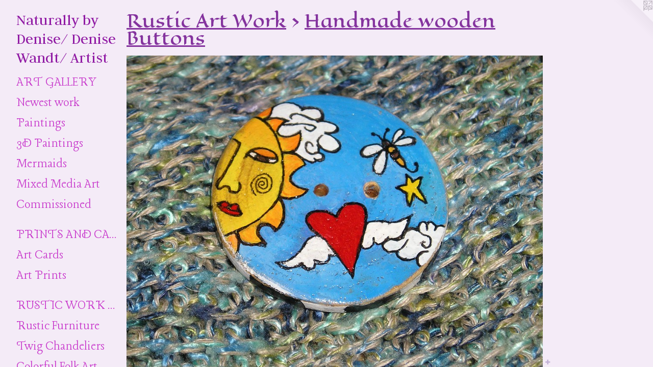

--- FILE ---
content_type: text/html;charset=utf-8
request_url: https://naturallybydenise.com/artwork/3405434-Sun-and-winged-Love-Button-14.html
body_size: 4281
content:
<!doctype html><html class="no-js a-image mobile-title-align--center has-mobile-menu-icon--left p-artwork has-page-nav l-detailed mobile-menu-align--center has-wall-text "><head><meta charset="utf-8" /><meta content="IE=edge" http-equiv="X-UA-Compatible" /><meta http-equiv="X-OPP-Site-Id" content="35058" /><meta http-equiv="X-OPP-Revision" content="1435" /><meta http-equiv="X-OPP-Locke-Environment" content="production" /><meta http-equiv="X-OPP-Locke-Release" content="v0.0.141" /><title>Naturally by Denise/ Denise Wandt/  Artist</title><link rel="canonical" href="https://naturallybydenise.com/artwork/3405434-Sun%20and%20winged%20Love%20Button%20%20%2314.html" /><meta content="website" property="og:type" /><meta property="og:url" content="https://naturallybydenise.com/artwork/3405434-Sun%20and%20winged%20Love%20Button%20%20%2314.html" /><meta property="og:title" content="Sun and winged Love Button  #14" /><meta content="width=device-width, initial-scale=1" name="viewport" /><link type="text/css" rel="stylesheet" href="//cdnjs.cloudflare.com/ajax/libs/normalize/3.0.2/normalize.min.css" /><link type="text/css" rel="stylesheet" media="only all" href="//maxcdn.bootstrapcdn.com/font-awesome/4.3.0/css/font-awesome.min.css" /><link type="text/css" rel="stylesheet" media="not all and (min-device-width: 600px) and (min-device-height: 600px)" href="/release/locke/production/v0.0.141/css/small.css" /><link type="text/css" rel="stylesheet" media="only all and (min-device-width: 600px) and (min-device-height: 600px)" href="/release/locke/production/v0.0.141/css/large-detailed.css" /><link type="text/css" rel="stylesheet" media="not all and (min-device-width: 600px) and (min-device-height: 600px)" href="/r17640902020000001435/css/small-site.css" /><link type="text/css" rel="stylesheet" media="only all and (min-device-width: 600px) and (min-device-height: 600px)" href="/r17640902020000001435/css/large-site.css" /><link type="text/css" rel="stylesheet" media="only all and (min-device-width: 600px) and (min-device-height: 600px)" href="//fonts.googleapis.com/css?family=Lancelot:400" /><link type="text/css" rel="stylesheet" media="only all and (min-device-width: 600px) and (min-device-height: 600px)" href="//fonts.googleapis.com/css?family=Judson:400" /><link type="text/css" rel="stylesheet" media="only all and (min-device-width: 600px) and (min-device-height: 600px)" href="//fonts.googleapis.com/css?family=Eagle+Lake" /><link type="text/css" rel="stylesheet" media="not all and (min-device-width: 600px) and (min-device-height: 600px)" href="//fonts.googleapis.com/css?family=Lancelot:400&amp;text=MENUHomeGalriswCntc%20Lk" /><link type="text/css" rel="stylesheet" media="not all and (min-device-width: 600px) and (min-device-height: 600px)" href="//fonts.googleapis.com/css?family=Judson:400&amp;text=Naturly%20bDenis%2FWdA" /><script>window.OPP = window.OPP || {};
OPP.modernMQ = 'only all';
OPP.smallMQ = 'not all and (min-device-width: 600px) and (min-device-height: 600px)';
OPP.largeMQ = 'only all and (min-device-width: 600px) and (min-device-height: 600px)';
OPP.downURI = '/x/0/5/8/35058/.down';
OPP.gracePeriodURI = '/x/0/5/8/35058/.grace_period';
OPP.imgL = function (img) {
  !window.lazySizes && img.onerror();
};
OPP.imgE = function (img) {
  img.onerror = img.onload = null;
  img.src = img.getAttribute('data-src');
  //img.srcset = img.getAttribute('data-srcset');
};</script><script src="/release/locke/production/v0.0.141/js/modernizr.js"></script><script src="/release/locke/production/v0.0.141/js/masonry.js"></script><script src="/release/locke/production/v0.0.141/js/respimage.js"></script><script src="/release/locke/production/v0.0.141/js/ls.aspectratio.js"></script><script src="/release/locke/production/v0.0.141/js/lazysizes.js"></script><script src="/release/locke/production/v0.0.141/js/large.js"></script><script src="/release/locke/production/v0.0.141/js/hammer.js"></script><script>if (!Modernizr.mq('only all')) { document.write('<link type="text/css" rel="stylesheet" href="/release/locke/production/v0.0.141/css/minimal.css">') }</script><style>.media-max-width {
  display: block;
}

@media (min-height: 1435px) {

  .media-max-width {
    max-width: 1626.0px;
  }

}

@media (max-height: 1435px) {

  .media-max-width {
    max-width: 113.2868852459016vh;
  }

}</style><script>(function(i,s,o,g,r,a,m){i['GoogleAnalyticsObject']=r;i[r]=i[r]||function(){
(i[r].q=i[r].q||[]).push(arguments)},i[r].l=1*new Date();a=s.createElement(o),
m=s.getElementsByTagName(o)[0];a.async=1;a.src=g;m.parentNode.insertBefore(a,m)
})(window,document,'script','//www.google-analytics.com/analytics.js','ga');
ga('create', 'UA-31630973-1', 'auto');
ga('send', 'pageview');</script></head><body><header id="header"><a class=" site-title" href="/home.html"><span class=" site-title-text u-break-word">Naturally by Denise/ Denise Wandt/  Artist</span><div class=" site-title-media"></div></a><a id="mobile-menu-icon" class="mobile-menu-icon hidden--no-js hidden--large"><svg viewBox="0 0 21 17" width="21" height="17" fill="currentColor"><rect x="0" y="0" width="21" height="3" rx="0"></rect><rect x="0" y="7" width="21" height="3" rx="0"></rect><rect x="0" y="14" width="21" height="3" rx="0"></rect></svg></a></header><nav class=" hidden--large"><ul class=" site-nav"><li class="nav-item nav-home "><a class="nav-link " href="/home.html">Home</a></li><li class="nav-item expanded nav-museum "><a class="nav-link " href="/section/262296.html">Galleries</a><ul><li class="nav-item expanded nav-museum "><a class="nav-link " href="/section/268519-Paintings%2c%20Mixed%20Media%2c%203D%20%20and%20Commissioned%20work.html">Art Gallery</a><ul><li class="nav-gallery nav-item "><a class="nav-link " href="/section/381547-My%20most%20recent%20work.html">Newest work</a></li><li class="nav-gallery nav-item "><a class="nav-link " href="/section/350558-Paintings.html">Paintings</a></li><li class="nav-gallery nav-item "><a class="nav-link " href="/section/338470-3D%20Paintings.html">3D Paintings</a></li><li class="nav-gallery nav-item "><a class="nav-link " href="/section/489030-Everything%20Mermaids.html">Mermaids</a></li><li class="nav-gallery nav-item "><a class="nav-link " href="/section/306069-Mixed%20Media%20Art%20to%20inspire.html">Mixed Media Art</a></li><li class="nav-gallery nav-item "><a class="nav-link " href="/section/408852-Commissioned%20Art%20Work.html">Commissioned</a></li></ul></li><li class="nav-item expanded nav-museum "><a class="nav-link " href="/section/347550-Online%20Print%20Shop.html">Prints and Cards</a><ul><li class="nav-gallery nav-item "><a class="nav-link " href="/section/347558-Art%20Cards.html">Art Cards</a></li><li class="nav-gallery nav-item "><a class="nav-link " href="/section/347551-Art%20Prints.html">Art Prints</a></li></ul></li><li class="nav-item expanded nav-museum "><a class="nav-link " href="/section/349107-Rustic%20%20Art%20Work.html">Rustic Work and Folk Art</a><ul><li class="nav-gallery nav-item expanded "><a class="nav-link " href="/section/268518-Rustic%20Furniture%20and%20Accents.html">Rustic Furniture</a></li><li class="nav-gallery nav-item expanded "><a class="nav-link " href="/section/455205-Twig%20Chandeliers%20.html">Twig Chandeliers </a></li><li class="nav-gallery nav-item expanded "><a class="nav-link " href="/section/349113-Colorful%20Folk%20Art.html">Colorful Folk Art</a></li><li class="nav-gallery nav-item expanded "><a class="selected nav-link " href="/section/385515-Handmade%20wooden%20Buttons.html">Wooden Buttons</a></li></ul></li><li class="nav-gallery nav-item expanded "><a class="nav-link " href="/section/266437-My%20Mosaics.html">Mosaics</a></li><li class="nav-gallery nav-item expanded "><a class="nav-link " href="/section/435652-Christmas%20Folk%20Art%20.html">Christmas</a></li><li class="nav-gallery nav-item expanded "><a class="nav-link " href="/section/268517-From%20the%20beach.html">Beach Art</a></li><li class="nav-gallery nav-item expanded "><a class="nav-link " href="/section/283775-My%20Photography.html">Photography</a></li><li class="nav-gallery nav-item expanded "><a class="nav-link " href="/section/445417-Woodland%20Photo%20Shoot%2c%20Featuring%20my%20Twig%20Chandelier.html"> Photo Shoot</a></li><li class="nav-gallery nav-item expanded "><a class="nav-link " href="/section/273899-A%20Tour%20of%20my%20Studio.html">Studio Tour</a></li></ul></li><li class="nav-news nav-item "><a class="nav-link " href="/news.html">News</a></li><li class="nav-item nav-contact "><a class="nav-link " href="/contact.html">Contact Me</a></li><li class="nav-links nav-item "><a class="nav-link " href="/links.html">Links</a></li></ul></nav><div class=" content"><nav class=" hidden--small" id="nav"><header><a class=" site-title" href="/home.html"><span class=" site-title-text u-break-word">Naturally by Denise/ Denise Wandt/  Artist</span><div class=" site-title-media"></div></a></header><ul class=" site-nav"><li class="nav-item nav-home "><a class="nav-link " href="/home.html">Home</a></li><li class="nav-item expanded nav-museum "><a class="nav-link " href="/section/262296.html">Galleries</a><ul><li class="nav-item expanded nav-museum "><a class="nav-link " href="/section/268519-Paintings%2c%20Mixed%20Media%2c%203D%20%20and%20Commissioned%20work.html">Art Gallery</a><ul><li class="nav-gallery nav-item "><a class="nav-link " href="/section/381547-My%20most%20recent%20work.html">Newest work</a></li><li class="nav-gallery nav-item "><a class="nav-link " href="/section/350558-Paintings.html">Paintings</a></li><li class="nav-gallery nav-item "><a class="nav-link " href="/section/338470-3D%20Paintings.html">3D Paintings</a></li><li class="nav-gallery nav-item "><a class="nav-link " href="/section/489030-Everything%20Mermaids.html">Mermaids</a></li><li class="nav-gallery nav-item "><a class="nav-link " href="/section/306069-Mixed%20Media%20Art%20to%20inspire.html">Mixed Media Art</a></li><li class="nav-gallery nav-item "><a class="nav-link " href="/section/408852-Commissioned%20Art%20Work.html">Commissioned</a></li></ul></li><li class="nav-item expanded nav-museum "><a class="nav-link " href="/section/347550-Online%20Print%20Shop.html">Prints and Cards</a><ul><li class="nav-gallery nav-item "><a class="nav-link " href="/section/347558-Art%20Cards.html">Art Cards</a></li><li class="nav-gallery nav-item "><a class="nav-link " href="/section/347551-Art%20Prints.html">Art Prints</a></li></ul></li><li class="nav-item expanded nav-museum "><a class="nav-link " href="/section/349107-Rustic%20%20Art%20Work.html">Rustic Work and Folk Art</a><ul><li class="nav-gallery nav-item expanded "><a class="nav-link " href="/section/268518-Rustic%20Furniture%20and%20Accents.html">Rustic Furniture</a></li><li class="nav-gallery nav-item expanded "><a class="nav-link " href="/section/455205-Twig%20Chandeliers%20.html">Twig Chandeliers </a></li><li class="nav-gallery nav-item expanded "><a class="nav-link " href="/section/349113-Colorful%20Folk%20Art.html">Colorful Folk Art</a></li><li class="nav-gallery nav-item expanded "><a class="selected nav-link " href="/section/385515-Handmade%20wooden%20Buttons.html">Wooden Buttons</a></li></ul></li><li class="nav-gallery nav-item expanded "><a class="nav-link " href="/section/266437-My%20Mosaics.html">Mosaics</a></li><li class="nav-gallery nav-item expanded "><a class="nav-link " href="/section/435652-Christmas%20Folk%20Art%20.html">Christmas</a></li><li class="nav-gallery nav-item expanded "><a class="nav-link " href="/section/268517-From%20the%20beach.html">Beach Art</a></li><li class="nav-gallery nav-item expanded "><a class="nav-link " href="/section/283775-My%20Photography.html">Photography</a></li><li class="nav-gallery nav-item expanded "><a class="nav-link " href="/section/445417-Woodland%20Photo%20Shoot%2c%20Featuring%20my%20Twig%20Chandelier.html"> Photo Shoot</a></li><li class="nav-gallery nav-item expanded "><a class="nav-link " href="/section/273899-A%20Tour%20of%20my%20Studio.html">Studio Tour</a></li></ul></li><li class="nav-news nav-item "><a class="nav-link " href="/news.html">News</a></li><li class="nav-item nav-contact "><a class="nav-link " href="/contact.html">Contact Me</a></li><li class="nav-links nav-item "><a class="nav-link " href="/links.html">Links</a></li></ul><footer><div class=" copyright">© DENISE WANDT</div><div class=" credit"><a href="http://otherpeoplespixels.com/ref/naturallybydenise.com" target="_blank">Website by OtherPeoplesPixels</a></div></footer></nav><main id="main"><a class=" logo hidden--small" href="http://otherpeoplespixels.com/ref/naturallybydenise.com" title="Website by OtherPeoplesPixels" target="_blank"></a><div class=" page clearfix media-max-width"><h1 class="parent-title title"><a class=" title-segment hidden--small" href="/section/349107-Rustic%20%20Art%20Work.html">Rustic  Art Work</a><span class=" title-sep hidden--small"> &gt; </span><a class=" title-segment" href="/section/385515-Handmade%20wooden%20Buttons.html">Handmade wooden Buttons</a></h1><div class=" media-and-info"><div class=" page-media-wrapper media"><a class=" page-media u-spaceball" title="Sun and winged Love Button  #14" href="/artwork/3405445-Sun%20Clouds%20and%20winged%20Love%20%2315.html" id="media"><img data-aspectratio="1626/1220" class="u-img " alt="Sun and winged Love Button" src="//img-cache.oppcdn.com/fixed/35058/assets/ifcJwZPB9fnfYf4Y.jpg" srcset="//img-cache.oppcdn.com/img/v1.0/s:35058/t:QkxBTksrVEVYVCtIRVJF/p:12/g:tl/o:2.5/a:50/q:90/2520x1220-ifcJwZPB9fnfYf4Y.jpg/1626x1220/de1c7e4bfcd1be551b3f6a1885973027.jpg 1626w,
//img-cache.oppcdn.com/img/v1.0/s:35058/t:QkxBTksrVEVYVCtIRVJF/p:12/g:tl/o:2.5/a:50/q:90/1640x830-ifcJwZPB9fnfYf4Y.jpg/1106x830/18d3634877d24bfd0f7bb66e427c7d11.jpg 1106w,
//img-cache.oppcdn.com/img/v1.0/s:35058/t:QkxBTksrVEVYVCtIRVJF/p:12/g:tl/o:2.5/a:50/q:90/1400x720-ifcJwZPB9fnfYf4Y.jpg/960x720/e2d3d239bc60481edd761e52879de6de.jpg 960w,
//img-cache.oppcdn.com/img/v1.0/s:35058/t:QkxBTksrVEVYVCtIRVJF/p:12/g:tl/o:2.5/a:50/q:90/984x588-ifcJwZPB9fnfYf4Y.jpg/784x588/45d9be4d047f32bc845568fb1e5ba216.jpg 784w,
//img-cache.oppcdn.com/fixed/35058/assets/ifcJwZPB9fnfYf4Y.jpg 640w" sizes="(max-device-width: 599px) 100vw,
(max-device-height: 599px) 100vw,
(max-width: 640px) 640px,
(max-height: 480px) 640px,
(max-width: 784px) 784px,
(max-height: 588px) 784px,
(max-width: 960px) 960px,
(max-height: 720px) 960px,
(max-width: 1106px) 1106px,
(max-height: 830px) 1106px,
1626px" /></a><a class=" zoom-corner" style="display: none" id="zoom-corner"><span class=" zoom-icon fa fa-search-plus"></span></a><div class="share-buttons a2a_kit social-icons hidden--small" data-a2a-title="Sun and winged Love Button  #14" data-a2a-url="https://naturallybydenise.com/artwork/3405434-Sun%20and%20winged%20Love%20Button%20%20%2314.html"><a target="_blank" class="u-img-link share-button a2a_dd " href="https://www.addtoany.com/share_save"><span class="social-icon share fa-plus fa "></span></a></div></div><div class=" info border-color"><div class=" wall-text border-color"><div class=" wt-item wt-title">Sun and winged Love Button  #14</div><div class=" wt-item wt-media">Wood and Paint</div><div class=" wt-item wt-dimensions">2 1/4"</div><div class=" wt-item wt-date">2014</div><div class=" wt-item wt-price"><a class=" button" href="https://www.paypal.com/cgi-bin/webscr?amount=9.00&amp;bn=PP-BuyNowBF&amp;business=naturallybydenise%40yahoo.com&amp;cancel_return=%2Fartwork%2F3405434-Sun%2520and%2520winged%2520Love%2520Button%2520%2520%252314.html&amp;charset=ISO&amp;cmd=_xclick&amp;currency_code=USD&amp;item_name=%2314%20Sun%20and%20winged%20Love%20Button%20&amp;item_number=Sun%20and%20winged%20Love%20Button%20%20%2314&amp;return=%2Fartwork%2F3405434-Sun%2520and%2520winged%2520Love%2520Button%2520%2520%252314.html" rel="nofollow">$9</a></div></div><div class=" page-nav hidden--small border-color clearfix"><a class=" prev" id="artwork-prev" href="/artwork/3405424-Sailing%20%2313.html">&lt; <span class=" m-hover-show">previous</span></a> <a class=" next" id="artwork-next" href="/artwork/3405445-Sun%20Clouds%20and%20winged%20Love%20%2315.html"><span class=" m-hover-show">next</span> &gt;</a></div></div></div><div class="description description-2 wordy t-multi-column u-columns-1 u-break-word border-color hr-before--small"><p>Sun and winged Love Button #14 <br clear="none" />Add a bit of Whimsy with this "Sun and winged Love" button.  <br clear="none" />This whimsical, handmade, hand painted wooden button was inspired by the wonderful folkart designs that I have come across in the past.  <br clear="none" />Add some fun to whatever you wish, to make it truly unique. <br clear="none" />This Price includes Shipping. <br clear="none" /> <br clear="none" /> <br clear="none" /> <br clear="none" /> </p></div><div class="share-buttons a2a_kit social-icons hidden--large" data-a2a-title="Sun and winged Love Button  #14" data-a2a-url="https://naturallybydenise.com/artwork/3405434-Sun%20and%20winged%20Love%20Button%20%20%2314.html"><a target="_blank" class="u-img-link share-button a2a_dd " href="https://www.addtoany.com/share_save"><span class="social-icon share fa-plus fa "></span></a></div></div></main></div><footer><div class=" copyright">© DENISE WANDT</div><div class=" credit"><a href="http://otherpeoplespixels.com/ref/naturallybydenise.com" target="_blank">Website by OtherPeoplesPixels</a></div></footer><div class=" modal zoom-modal" style="display: none" id="zoom-modal"><style>@media (min-aspect-ratio: 813/610) {

  .zoom-media {
    width: auto;
    max-height: 1220px;
    height: 100%;
  }

}

@media (max-aspect-ratio: 813/610) {

  .zoom-media {
    height: auto;
    max-width: 1626px;
    width: 100%;
  }

}
@supports (object-fit: contain) {
  img.zoom-media {
    object-fit: contain;
    width: 100%;
    height: 100%;
    max-width: 1626px;
    max-height: 1220px;
  }
}</style><div class=" zoom-media-wrapper u-spaceball"><img onerror="OPP.imgE(this);" onload="OPP.imgL(this);" data-src="//img-cache.oppcdn.com/fixed/35058/assets/ifcJwZPB9fnfYf4Y.jpg" data-srcset="//img-cache.oppcdn.com/img/v1.0/s:35058/t:QkxBTksrVEVYVCtIRVJF/p:12/g:tl/o:2.5/a:50/q:90/2520x1220-ifcJwZPB9fnfYf4Y.jpg/1626x1220/de1c7e4bfcd1be551b3f6a1885973027.jpg 1626w,
//img-cache.oppcdn.com/img/v1.0/s:35058/t:QkxBTksrVEVYVCtIRVJF/p:12/g:tl/o:2.5/a:50/q:90/1640x830-ifcJwZPB9fnfYf4Y.jpg/1106x830/18d3634877d24bfd0f7bb66e427c7d11.jpg 1106w,
//img-cache.oppcdn.com/img/v1.0/s:35058/t:QkxBTksrVEVYVCtIRVJF/p:12/g:tl/o:2.5/a:50/q:90/1400x720-ifcJwZPB9fnfYf4Y.jpg/960x720/e2d3d239bc60481edd761e52879de6de.jpg 960w,
//img-cache.oppcdn.com/img/v1.0/s:35058/t:QkxBTksrVEVYVCtIRVJF/p:12/g:tl/o:2.5/a:50/q:90/984x588-ifcJwZPB9fnfYf4Y.jpg/784x588/45d9be4d047f32bc845568fb1e5ba216.jpg 784w,
//img-cache.oppcdn.com/fixed/35058/assets/ifcJwZPB9fnfYf4Y.jpg 640w" data-sizes="(max-device-width: 599px) 100vw,
(max-device-height: 599px) 100vw,
(max-width: 640px) 640px,
(max-height: 480px) 640px,
(max-width: 784px) 784px,
(max-height: 588px) 784px,
(max-width: 960px) 960px,
(max-height: 720px) 960px,
(max-width: 1106px) 1106px,
(max-height: 830px) 1106px,
1626px" class="zoom-media lazyload hidden--no-js " alt="Sun and winged Love Button" /><noscript><img class="zoom-media " alt="Sun and winged Love Button" src="//img-cache.oppcdn.com/fixed/35058/assets/ifcJwZPB9fnfYf4Y.jpg" /></noscript></div></div><div class=" offline"></div><script src="/release/locke/production/v0.0.141/js/small.js"></script><script src="/release/locke/production/v0.0.141/js/artwork.js"></script><script>var a2a_config = a2a_config || {};a2a_config.prioritize = ['facebook','twitter','linkedin','googleplus','pinterest','instagram','tumblr','share'];a2a_config.onclick = 1;(function(){  var a = document.createElement('script');  a.type = 'text/javascript'; a.async = true;  a.src = '//static.addtoany.com/menu/page.js';  document.getElementsByTagName('head')[0].appendChild(a);})();</script><script>window.oppa=window.oppa||function(){(oppa.q=oppa.q||[]).push(arguments)};oppa('config','pathname','production/v0.0.141/35058');oppa('set','g','true');oppa('set','l','detailed');oppa('set','p','artwork');oppa('set','a','image');oppa('rect','m','media','main');oppa('send');</script><script async="" src="/release/locke/production/v0.0.141/js/analytics.js"></script><script src="https://otherpeoplespixels.com/static/enable-preview.js"></script></body></html>

--- FILE ---
content_type: text/css;charset=utf-8
request_url: https://naturallybydenise.com/r17640902020000001435/css/small-site.css
body_size: 378
content:
body {
  background-color: #F4EBF7;
  font-weight: normal;
  font-style: normal;
  font-family: "Georgia", serif;
}

body {
  color: #2D0573;
}

main a {
  color: #501307;
}

main a:hover {
  text-decoration: underline;
  color: #7f1e0b;
}

main a:visited {
  color: #7f1e0b;
}

.site-title, .mobile-menu-icon {
  color: #901AA4;
}

.site-nav, .mobile-menu-link, nav:before, nav:after {
  color: #C839CC;
}

.site-nav a {
  color: #C839CC;
}

.site-nav a:hover {
  text-decoration: none;
  color: #d362d6;
}

.site-nav a:visited {
  color: #C839CC;
}

.site-nav a.selected {
  color: #d362d6;
}

.site-nav:hover a.selected {
  color: #C839CC;
}

footer {
  color: #ed0a07;
}

footer a {
  color: #501307;
}

footer a:hover {
  text-decoration: underline;
  color: #7f1e0b;
}

footer a:visited {
  color: #7f1e0b;
}

.title, .news-item-title, .flex-page-title {
  color: #84339E;
}

.title a {
  color: #84339E;
}

.title a:hover {
  text-decoration: none;
  color: #a342c2;
}

.title a:visited {
  color: #84339E;
}

.hr, .hr-before:before, .hr-after:after, .hr-before--small:before, .hr-before--large:before, .hr-after--small:after, .hr-after--large:after {
  border-top-color: #8b4df7;
}

.button {
  background: #501307;
  color: #F4EBF7;
}

.social-icon {
  background-color: #2D0573;
  color: #F4EBF7;
}

.welcome-modal {
  background-color: #2eddef;
}

.site-title {
  font-family: "Judson", sans-serif;
  font-style: normal;
  font-weight: 400;
}

nav {
  font-family: "Lancelot", sans-serif;
  font-style: normal;
  font-weight: 400;
}

.wordy {
  text-align: left;
}

.site-title {
  font-size: 1.5rem;
}

footer .credit a {
  color: #2D0573;
}

--- FILE ---
content_type: text/css; charset=utf-8
request_url: https://fonts.googleapis.com/css?family=Lancelot:400&text=MENUHomeGalriswCntc%20Lk
body_size: -404
content:
@font-face {
  font-family: 'Lancelot';
  font-style: normal;
  font-weight: 400;
  src: url(https://fonts.gstatic.com/l/font?kit=J7acnppxBGtQEulG4JY9xJlCGgoNhGJFboSDN0-fLd5B6pAGbC__Q97qIA&skey=882f6476e66c1188&v=v28) format('woff2');
}


--- FILE ---
content_type: text/plain
request_url: https://www.google-analytics.com/j/collect?v=1&_v=j102&a=1457238180&t=pageview&_s=1&dl=https%3A%2F%2Fnaturallybydenise.com%2Fartwork%2F3405434-Sun-and-winged-Love-Button-14.html&ul=en-us%40posix&dt=Naturally%20by%20Denise%2F%20Denise%20Wandt%2F%20Artist&sr=1280x720&vp=1280x720&_u=IEBAAEABAAAAACAAI~&jid=1744000633&gjid=1896725631&cid=17315657.1769072537&tid=UA-31630973-1&_gid=97284462.1769072537&_r=1&_slc=1&z=2020148940
body_size: -452
content:
2,cG-G2338GCPC4